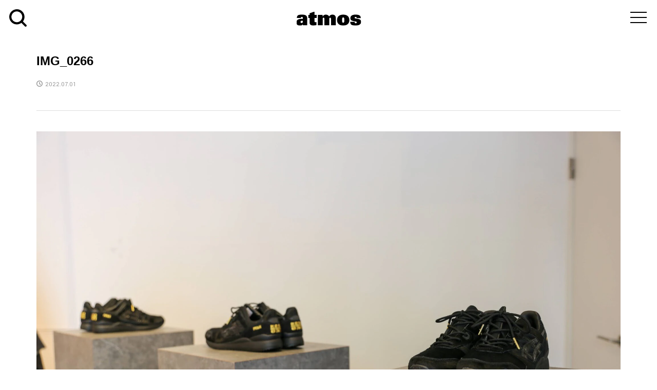

--- FILE ---
content_type: application/javascript
request_url: https://media.atmos-tokyo.com/wp-content/themes/rumble_tcd058/js/functions.js?ver=1.1
body_size: 3278
content:
jQuery(function($){

	/**
	 * グローバルナビゲーション モバイル
	 */
	$('#js-menu-button').click(function() {
		var w = window.innerWidth || $('#js-header').width();
		if ($('body').hasClass('is-responsive') && w < 992) {
			$(this).toggleClass('is-active');
			$('#js-global-nav').slideToggle(500);
		}
		return false;
	});
	$('#js-global-nav .menu-item-has-children > a span').click(function() {
		var w = window.innerWidth || $('#js-header').width();
		if ($('body').hasClass('is-responsive') && w < 992) {
			$(this).toggleClass('is-active');
			$(this).closest('.menu-item-has-children').toggleClass('is-active').find('> .sub-menu').slideToggle(300);
		}
		return false;
	});

	/**
	 * ヘッダー検索
	 */
	$('#js-header #js-search-button').click(function() {
		$(this).closest('#js-header').toggleClass('is-header-search-active');
		return false;
	});

	/**
	 * メガメニュー
	 */
	if ($('#js-header .p-megamenu').length) {
		var hide_megamenu_timer = {};
		var hide_megamenu_interval = function(menu_id) {
			if (hide_megamenu_timer[menu_id]) {
				clearInterval(hide_megamenu_timer[menu_id]);
				hide_megamenu_timer[menu_id] = null;
			}
			hide_megamenu_timer[menu_id] = setInterval(function() {
				if (!$('#menu-item-' + menu_id).is(':hover') && !$('#p-megamenu--' + menu_id).is(':hover')) {
					clearInterval(hide_megamenu_timer[menu_id]);
					hide_megamenu_timer[menu_id] = null;
					$('#menu-item-' + menu_id + ', #p-megamenu--' + menu_id).removeClass('is-active');
				}
			}, 20);
		};
		$('#js-global-nav .menu-megamenu').hover(
			function(){
				var menu_id = $(this).attr('id').replace('menu-item-', '');
				var w = window.innerWidth || $('#js-header').width();
				if (hide_megamenu_timer[menu_id]) {
					clearInterval(hide_megamenu_timer[menu_id]);
					hide_megamenu_timer[menu_id] = null;
				}
				if (!$('body').hasClass('is-responsive') || w >= 992) {
					$(this).addClass('is-active');
					$('#p-megamenu--' + menu_id).addClass('is-active');
				}
			},
			function(){
				var menu_id = $(this).attr('id').replace('menu-item-', '');
				hide_megamenu_interval(menu_id);
			}
		);
		$('#js-header').on('mouseout', '.p-megamenu', function(){
			var menu_id = $(this).attr('id').replace('p-megamenu--', '');
			hide_megamenu_interval(menu_id);
		});

		var set_megamenu_top = function() {
			if ($('#js-header').hasClass('is-header-fixed')) {
				$('.p-megamenu').css('top', $('#js-global-nav').height() + $('#wpadminbar').height());
			} else {
				$('.p-megamenu').css('top', $('#js-global-nav').offset().top + $('#js-global-nav').height() - $('#wpadminbar').height());
			}
		};
		set_megamenu_top();
		$(window).on('load resize', set_megamenu_top);

		var megamenu_scroll_timer;
		$(window).on('scroll', function(){
			clearTimeout(megamenu_scroll_timer);
			var w = window.innerWidth || $('#js-header').width();
			if (!$('body').hasClass('is-responsive') || w >= 992) {
				megamenu_scroll_timer = setTimeout(set_megamenu_top, 100);
			}
		});

		/**
		 * メガメニューB (type3)
		 */
		$('.p-megamenu--type3 > ul > li > a').hover(
			function(){
				var $li = $(this).closest('li');
				$li.addClass('is-active');
				$li.siblings('.is-active').removeClass('is-active');
			},
			function(){}
		);

		var set_megamenu_type3_height = function(){
			$('.p-megamenu--type3').each(function(){
				if ($(this).find('> ul > li').length < 5) {
					$(this).find('> ul').css('minHeight', 0);
					$(this).find('> ul').css('minHeight', $(this).find('.sub-menu li').height() + parseInt($(this).find('> ul').css('borderTopWidth'), 10));
				}
			});
		};
		set_megamenu_type3_height();
		$(window).on('load resize', set_megamenu_type3_height);
	}

	/**
	 * ページトップ
	 */
	var pagetop = $('#js-pagetop');
	pagetop.hide().click(function() {
		$('body, html').animate({
			scrollTop: 0
		}, 1000);
		return false;
	});
	$(window).scroll(function() {
		if ($(this).scrollTop() > 100) {
			pagetop.fadeIn(1000);
		} else {
			pagetop.fadeOut(300);
		}
	});

	/**
	 * 記事一覧でのカテゴリークリック
	 */
	$('a span[data-url]').hover(
		function(){
			var $a = $(this).closest('a');
			$a.attr('data-href', $a.attr('href'));
			if ($(this).attr('data-url')) {
				$a.attr('href', $(this).attr('data-url'));
			}
		},
		function(){
			var $a = $(this).closest('a');
			$a.attr('href', $a.attr('data-href'));
		}
	);

	/**
	 * コメント
	 */
	if ($('#js-comment__tab').length) {
		var commentTab = $('#js-comment__tab');
		commentTab.find('a').click(function() {
			if (!$(this).parent().hasClass('is-active')) {
				$($('.is-active a', commentTab).attr('href')).animate({opacity: 'hide'}, 0);
				$('.is-active', commentTab).removeClass('is-active');
				$(this).parent().addClass('is-active');
				$($(this).attr('href')).animate({opacity: 'show'}, 1000);
			}
			return false;
		});
	}

	/**
	 * カテゴリー ウィジェット
	 */
	$('.p-widget-categories li ul.children').each(function() {
		$(this).closest('li').addClass('has-children');
		$(this).hide().before('<span class="toggle-children"></span>');
	});
	$('.p-widget-categories .toggle-children').click(function() {
		$(this).closest('li').toggleClass('is-active').find('> ul.children').slideToggle();
	});

	/**
	 * アーカイブウィジェット
	 */
	if ($('.p-dropdown').length) {
		$('.p-dropdown__title').click(function() {
			$(this).toggleClass('is-active');
			$('+ .p-dropdown__list:not(:animated)', this).slideToggle();
		});
	}

	/**
	 * フッターウィジェット
	 */
	if ($('#js-footer-widget').length) {
		var footer_widget_resize_timer;
		var footer_widget_layout = function(){
			$('#js-footer-widget .p-widget').filter('.p-footer-widget__left, .p-footer-widget__right, .p-footer-widget__border-left, .p-footer-widget__border-top, .widget_nav_menu-neighbor').removeClass('p-footer-widget__left p-footer-widget__right p-footer-widget__border-left p-footer-widget__border-top widget_nav_menu-neighbor');
			if ($('body').width() >= 768) {
				var em_last, top, em_length = $('#js-footer-widget .p-widget').length;
				$('#js-footer-widget .p-widget').each(function(i){
					var pos = $(this).position();
					if (pos.top !== top) {
						top = pos.top;
						if (i > 0) {
							$(this).addClass('p-footer-widget__border-top');
						}
						if (pos.left < 5) {
							$(this).addClass('p-footer-widget__left');
						}
						if (em_last) {
							$(em_last).addClass('p-footer-widget__right');
						}
					// メニューの連続
					} else if (em_last && $(em_last).hasClass('widget_nav_menu') && $(this).hasClass('widget_nav_menu')) {
						$(this).addClass('widget_nav_menu-neighbor');
					} else if (i > 0) {
						$(this).addClass('p-footer-widget__border-left');
					}
					if (i + 1 == em_length) {
						$(this).addClass('p-footer-widget__right');
					}
					em_last = this;
				});
			}
		};
		$(window).on('load', footer_widget_layout);
		$(window).on('resize', function(){
			clearTimeout(footer_widget_resize_timer);
			footer_widget_resize_timer = setTimeout(footer_widget_layout, 100);
		});
	}

	/**
	 * object-fit: cover未対応ブラウザ対策
	 */
	var ua = window.navigator.userAgent.toLowerCase();
	if(ua.indexOf('msie') > -1 || ua.indexOf('trident') > -1) {
		// object-fit: cover前提のcssをリセット
		var init_object_fit_cover = function(el) {
			$(el).css({
				width: 'auto',
				height: 'auto',
				maxWidth: 'none',
				minWidth: '100%',
				minHeight: '100%',
				top : 0,
				left : 0
			});
		};

		// サイズに応じてcss指定
		var fix_object_fit_cover = function(el) {
			$(el).each(function(){
				var $cl, cl_w, cl_h, cl_ratio, img_w, img_h, img_ratio, inc_ratio;
				$cl = $(this).closest('.js-object-fit-cover');
				cl_w = $cl.innerWidth();
				cl_h = $cl.innerHeight();
				cl_ratio = cl_w / cl_h;
				img_w = $(this).width();
				img_h = $(this).height();
				img_ratio = img_w / img_h;
				inc_ratio = cl_ratio - img_ratio;

				// 同じ縦横比
				if (inc_ratio >= 0 && inc_ratio < 0.1 || inc_ratio <= 0 && inc_ratio > -0.1) {
					$(this).removeAttr('style');

				// 縦長
				} else if (cl_ratio > img_ratio) {
					var t = (cl_w / img_w * img_h - cl_h) / 2 * -1;
					if (t < 0) {
						$(this).css({
							width: '100%',
							top: t
						});
					}

				// 横長・正方形
				} else {
					var l = (cl_h / img_h * img_w - cl_w) / 2 * -1;
					if (l < 0) {
						$(this).css({
							height: '100%',
							left: l
						});
					}
				}
			});
		};

		// cssリセット
		init_object_fit_cover($('.js-object-fit-cover img'));

		// 画像読み込み時処理
		$('.js-object-fit-cover img').load(function(){
			fix_object_fit_cover(this);
		}).each(function(){
			if (this.complete || this.readyState === 4 || this.readyState === 'complete'){
				fix_object_fit_cover(this);
			}
		});

		var object_fit_cover_resize_timer;
		$(window).on('resize', function(){
			clearTimeout(object_fit_cover_resize_timer);
			object_fit_cover_resize_timer = setTimeout(function(){
				$('.js-object-fit-cover img').each(function(){
					init_object_fit_cover(this);
					fix_object_fit_cover(this);
				});
			}, 500);
		});
	}

	/**
	 * 初期化処理
	 */
	$(document).on('js-initialized', function(){
		var is_responsive = $('body').hasClass('is-responsive');

		// アーカイブスライダー
		if ($('#js-archive-slider').length) {
			$('#js-archive-slider').slick({
				infinite: true,
				dots: true,
				arrows: false,
				slidesToShow: 1,
				slidesToScroll: 1,
				adaptiveHeight: true,
				autoplay: true,
				speed: 1000,
				autoplaySpeed: $('#js-archive-slider').attr('data-slide-time') || 7000
			});
		}

		// フッタースライダー
		if ($('#js-footer-slider').length) {
			var slick_args = {
				infinite: true,
				dots: false,
				arrows: true,
				prevArrow: '<button type="button" class="slick-prev">&#xe90f;</button>',
				nextArrow: '<button type="button" class="slick-next">&#xe910;</button>',
				slidesToShow: 5,
				slidesToScroll: 5,
				adaptiveHeight: true,
				autoplay: true,
				speed: 1000,
				autoplaySpeed: $('#js-footer-slider').attr('data-slide-time') || 7000
			};

			if (is_responsive) {
				slick_args.responsive = [
					{
						breakpoint: 992,
						settings: {
							slidesToShow: 4,
							slidesToScroll: 4
						}
					},
					{
						breakpoint: 768,
						settings: {
							slidesToShow: 3,
							slidesToScroll: 3
						}
					},
					{
						breakpoint: 500,
						settings: {
							arrows: false,
							slidesToShow: 2,
							slidesToScroll: 2
						}
					}
				];
			}

			$('#js-footer-slider').slick(slick_args);
		}

		// ページヘッダー
		if ($('#js-page-header').length) {
			$('#js-page-header').addClass('is-active');
		}
	});
});
